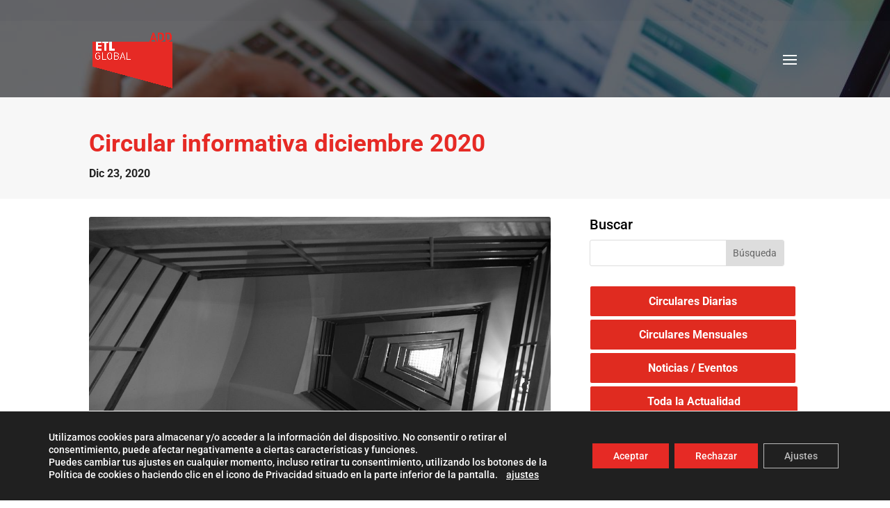

--- FILE ---
content_type: text/html; charset=utf-8
request_url: https://www.google.com/recaptcha/api2/anchor?ar=1&k=6LfmRY0UAAAAAHeoIrcSimdTzf702HadAKBMUnmK&co=aHR0cHM6Ly9ldGxnbG9iYWxhZGQuY29tOjQ0Mw..&hl=en&v=PoyoqOPhxBO7pBk68S4YbpHZ&size=invisible&anchor-ms=20000&execute-ms=30000&cb=x4cowxebz66u
body_size: 48522
content:
<!DOCTYPE HTML><html dir="ltr" lang="en"><head><meta http-equiv="Content-Type" content="text/html; charset=UTF-8">
<meta http-equiv="X-UA-Compatible" content="IE=edge">
<title>reCAPTCHA</title>
<style type="text/css">
/* cyrillic-ext */
@font-face {
  font-family: 'Roboto';
  font-style: normal;
  font-weight: 400;
  font-stretch: 100%;
  src: url(//fonts.gstatic.com/s/roboto/v48/KFO7CnqEu92Fr1ME7kSn66aGLdTylUAMa3GUBHMdazTgWw.woff2) format('woff2');
  unicode-range: U+0460-052F, U+1C80-1C8A, U+20B4, U+2DE0-2DFF, U+A640-A69F, U+FE2E-FE2F;
}
/* cyrillic */
@font-face {
  font-family: 'Roboto';
  font-style: normal;
  font-weight: 400;
  font-stretch: 100%;
  src: url(//fonts.gstatic.com/s/roboto/v48/KFO7CnqEu92Fr1ME7kSn66aGLdTylUAMa3iUBHMdazTgWw.woff2) format('woff2');
  unicode-range: U+0301, U+0400-045F, U+0490-0491, U+04B0-04B1, U+2116;
}
/* greek-ext */
@font-face {
  font-family: 'Roboto';
  font-style: normal;
  font-weight: 400;
  font-stretch: 100%;
  src: url(//fonts.gstatic.com/s/roboto/v48/KFO7CnqEu92Fr1ME7kSn66aGLdTylUAMa3CUBHMdazTgWw.woff2) format('woff2');
  unicode-range: U+1F00-1FFF;
}
/* greek */
@font-face {
  font-family: 'Roboto';
  font-style: normal;
  font-weight: 400;
  font-stretch: 100%;
  src: url(//fonts.gstatic.com/s/roboto/v48/KFO7CnqEu92Fr1ME7kSn66aGLdTylUAMa3-UBHMdazTgWw.woff2) format('woff2');
  unicode-range: U+0370-0377, U+037A-037F, U+0384-038A, U+038C, U+038E-03A1, U+03A3-03FF;
}
/* math */
@font-face {
  font-family: 'Roboto';
  font-style: normal;
  font-weight: 400;
  font-stretch: 100%;
  src: url(//fonts.gstatic.com/s/roboto/v48/KFO7CnqEu92Fr1ME7kSn66aGLdTylUAMawCUBHMdazTgWw.woff2) format('woff2');
  unicode-range: U+0302-0303, U+0305, U+0307-0308, U+0310, U+0312, U+0315, U+031A, U+0326-0327, U+032C, U+032F-0330, U+0332-0333, U+0338, U+033A, U+0346, U+034D, U+0391-03A1, U+03A3-03A9, U+03B1-03C9, U+03D1, U+03D5-03D6, U+03F0-03F1, U+03F4-03F5, U+2016-2017, U+2034-2038, U+203C, U+2040, U+2043, U+2047, U+2050, U+2057, U+205F, U+2070-2071, U+2074-208E, U+2090-209C, U+20D0-20DC, U+20E1, U+20E5-20EF, U+2100-2112, U+2114-2115, U+2117-2121, U+2123-214F, U+2190, U+2192, U+2194-21AE, U+21B0-21E5, U+21F1-21F2, U+21F4-2211, U+2213-2214, U+2216-22FF, U+2308-230B, U+2310, U+2319, U+231C-2321, U+2336-237A, U+237C, U+2395, U+239B-23B7, U+23D0, U+23DC-23E1, U+2474-2475, U+25AF, U+25B3, U+25B7, U+25BD, U+25C1, U+25CA, U+25CC, U+25FB, U+266D-266F, U+27C0-27FF, U+2900-2AFF, U+2B0E-2B11, U+2B30-2B4C, U+2BFE, U+3030, U+FF5B, U+FF5D, U+1D400-1D7FF, U+1EE00-1EEFF;
}
/* symbols */
@font-face {
  font-family: 'Roboto';
  font-style: normal;
  font-weight: 400;
  font-stretch: 100%;
  src: url(//fonts.gstatic.com/s/roboto/v48/KFO7CnqEu92Fr1ME7kSn66aGLdTylUAMaxKUBHMdazTgWw.woff2) format('woff2');
  unicode-range: U+0001-000C, U+000E-001F, U+007F-009F, U+20DD-20E0, U+20E2-20E4, U+2150-218F, U+2190, U+2192, U+2194-2199, U+21AF, U+21E6-21F0, U+21F3, U+2218-2219, U+2299, U+22C4-22C6, U+2300-243F, U+2440-244A, U+2460-24FF, U+25A0-27BF, U+2800-28FF, U+2921-2922, U+2981, U+29BF, U+29EB, U+2B00-2BFF, U+4DC0-4DFF, U+FFF9-FFFB, U+10140-1018E, U+10190-1019C, U+101A0, U+101D0-101FD, U+102E0-102FB, U+10E60-10E7E, U+1D2C0-1D2D3, U+1D2E0-1D37F, U+1F000-1F0FF, U+1F100-1F1AD, U+1F1E6-1F1FF, U+1F30D-1F30F, U+1F315, U+1F31C, U+1F31E, U+1F320-1F32C, U+1F336, U+1F378, U+1F37D, U+1F382, U+1F393-1F39F, U+1F3A7-1F3A8, U+1F3AC-1F3AF, U+1F3C2, U+1F3C4-1F3C6, U+1F3CA-1F3CE, U+1F3D4-1F3E0, U+1F3ED, U+1F3F1-1F3F3, U+1F3F5-1F3F7, U+1F408, U+1F415, U+1F41F, U+1F426, U+1F43F, U+1F441-1F442, U+1F444, U+1F446-1F449, U+1F44C-1F44E, U+1F453, U+1F46A, U+1F47D, U+1F4A3, U+1F4B0, U+1F4B3, U+1F4B9, U+1F4BB, U+1F4BF, U+1F4C8-1F4CB, U+1F4D6, U+1F4DA, U+1F4DF, U+1F4E3-1F4E6, U+1F4EA-1F4ED, U+1F4F7, U+1F4F9-1F4FB, U+1F4FD-1F4FE, U+1F503, U+1F507-1F50B, U+1F50D, U+1F512-1F513, U+1F53E-1F54A, U+1F54F-1F5FA, U+1F610, U+1F650-1F67F, U+1F687, U+1F68D, U+1F691, U+1F694, U+1F698, U+1F6AD, U+1F6B2, U+1F6B9-1F6BA, U+1F6BC, U+1F6C6-1F6CF, U+1F6D3-1F6D7, U+1F6E0-1F6EA, U+1F6F0-1F6F3, U+1F6F7-1F6FC, U+1F700-1F7FF, U+1F800-1F80B, U+1F810-1F847, U+1F850-1F859, U+1F860-1F887, U+1F890-1F8AD, U+1F8B0-1F8BB, U+1F8C0-1F8C1, U+1F900-1F90B, U+1F93B, U+1F946, U+1F984, U+1F996, U+1F9E9, U+1FA00-1FA6F, U+1FA70-1FA7C, U+1FA80-1FA89, U+1FA8F-1FAC6, U+1FACE-1FADC, U+1FADF-1FAE9, U+1FAF0-1FAF8, U+1FB00-1FBFF;
}
/* vietnamese */
@font-face {
  font-family: 'Roboto';
  font-style: normal;
  font-weight: 400;
  font-stretch: 100%;
  src: url(//fonts.gstatic.com/s/roboto/v48/KFO7CnqEu92Fr1ME7kSn66aGLdTylUAMa3OUBHMdazTgWw.woff2) format('woff2');
  unicode-range: U+0102-0103, U+0110-0111, U+0128-0129, U+0168-0169, U+01A0-01A1, U+01AF-01B0, U+0300-0301, U+0303-0304, U+0308-0309, U+0323, U+0329, U+1EA0-1EF9, U+20AB;
}
/* latin-ext */
@font-face {
  font-family: 'Roboto';
  font-style: normal;
  font-weight: 400;
  font-stretch: 100%;
  src: url(//fonts.gstatic.com/s/roboto/v48/KFO7CnqEu92Fr1ME7kSn66aGLdTylUAMa3KUBHMdazTgWw.woff2) format('woff2');
  unicode-range: U+0100-02BA, U+02BD-02C5, U+02C7-02CC, U+02CE-02D7, U+02DD-02FF, U+0304, U+0308, U+0329, U+1D00-1DBF, U+1E00-1E9F, U+1EF2-1EFF, U+2020, U+20A0-20AB, U+20AD-20C0, U+2113, U+2C60-2C7F, U+A720-A7FF;
}
/* latin */
@font-face {
  font-family: 'Roboto';
  font-style: normal;
  font-weight: 400;
  font-stretch: 100%;
  src: url(//fonts.gstatic.com/s/roboto/v48/KFO7CnqEu92Fr1ME7kSn66aGLdTylUAMa3yUBHMdazQ.woff2) format('woff2');
  unicode-range: U+0000-00FF, U+0131, U+0152-0153, U+02BB-02BC, U+02C6, U+02DA, U+02DC, U+0304, U+0308, U+0329, U+2000-206F, U+20AC, U+2122, U+2191, U+2193, U+2212, U+2215, U+FEFF, U+FFFD;
}
/* cyrillic-ext */
@font-face {
  font-family: 'Roboto';
  font-style: normal;
  font-weight: 500;
  font-stretch: 100%;
  src: url(//fonts.gstatic.com/s/roboto/v48/KFO7CnqEu92Fr1ME7kSn66aGLdTylUAMa3GUBHMdazTgWw.woff2) format('woff2');
  unicode-range: U+0460-052F, U+1C80-1C8A, U+20B4, U+2DE0-2DFF, U+A640-A69F, U+FE2E-FE2F;
}
/* cyrillic */
@font-face {
  font-family: 'Roboto';
  font-style: normal;
  font-weight: 500;
  font-stretch: 100%;
  src: url(//fonts.gstatic.com/s/roboto/v48/KFO7CnqEu92Fr1ME7kSn66aGLdTylUAMa3iUBHMdazTgWw.woff2) format('woff2');
  unicode-range: U+0301, U+0400-045F, U+0490-0491, U+04B0-04B1, U+2116;
}
/* greek-ext */
@font-face {
  font-family: 'Roboto';
  font-style: normal;
  font-weight: 500;
  font-stretch: 100%;
  src: url(//fonts.gstatic.com/s/roboto/v48/KFO7CnqEu92Fr1ME7kSn66aGLdTylUAMa3CUBHMdazTgWw.woff2) format('woff2');
  unicode-range: U+1F00-1FFF;
}
/* greek */
@font-face {
  font-family: 'Roboto';
  font-style: normal;
  font-weight: 500;
  font-stretch: 100%;
  src: url(//fonts.gstatic.com/s/roboto/v48/KFO7CnqEu92Fr1ME7kSn66aGLdTylUAMa3-UBHMdazTgWw.woff2) format('woff2');
  unicode-range: U+0370-0377, U+037A-037F, U+0384-038A, U+038C, U+038E-03A1, U+03A3-03FF;
}
/* math */
@font-face {
  font-family: 'Roboto';
  font-style: normal;
  font-weight: 500;
  font-stretch: 100%;
  src: url(//fonts.gstatic.com/s/roboto/v48/KFO7CnqEu92Fr1ME7kSn66aGLdTylUAMawCUBHMdazTgWw.woff2) format('woff2');
  unicode-range: U+0302-0303, U+0305, U+0307-0308, U+0310, U+0312, U+0315, U+031A, U+0326-0327, U+032C, U+032F-0330, U+0332-0333, U+0338, U+033A, U+0346, U+034D, U+0391-03A1, U+03A3-03A9, U+03B1-03C9, U+03D1, U+03D5-03D6, U+03F0-03F1, U+03F4-03F5, U+2016-2017, U+2034-2038, U+203C, U+2040, U+2043, U+2047, U+2050, U+2057, U+205F, U+2070-2071, U+2074-208E, U+2090-209C, U+20D0-20DC, U+20E1, U+20E5-20EF, U+2100-2112, U+2114-2115, U+2117-2121, U+2123-214F, U+2190, U+2192, U+2194-21AE, U+21B0-21E5, U+21F1-21F2, U+21F4-2211, U+2213-2214, U+2216-22FF, U+2308-230B, U+2310, U+2319, U+231C-2321, U+2336-237A, U+237C, U+2395, U+239B-23B7, U+23D0, U+23DC-23E1, U+2474-2475, U+25AF, U+25B3, U+25B7, U+25BD, U+25C1, U+25CA, U+25CC, U+25FB, U+266D-266F, U+27C0-27FF, U+2900-2AFF, U+2B0E-2B11, U+2B30-2B4C, U+2BFE, U+3030, U+FF5B, U+FF5D, U+1D400-1D7FF, U+1EE00-1EEFF;
}
/* symbols */
@font-face {
  font-family: 'Roboto';
  font-style: normal;
  font-weight: 500;
  font-stretch: 100%;
  src: url(//fonts.gstatic.com/s/roboto/v48/KFO7CnqEu92Fr1ME7kSn66aGLdTylUAMaxKUBHMdazTgWw.woff2) format('woff2');
  unicode-range: U+0001-000C, U+000E-001F, U+007F-009F, U+20DD-20E0, U+20E2-20E4, U+2150-218F, U+2190, U+2192, U+2194-2199, U+21AF, U+21E6-21F0, U+21F3, U+2218-2219, U+2299, U+22C4-22C6, U+2300-243F, U+2440-244A, U+2460-24FF, U+25A0-27BF, U+2800-28FF, U+2921-2922, U+2981, U+29BF, U+29EB, U+2B00-2BFF, U+4DC0-4DFF, U+FFF9-FFFB, U+10140-1018E, U+10190-1019C, U+101A0, U+101D0-101FD, U+102E0-102FB, U+10E60-10E7E, U+1D2C0-1D2D3, U+1D2E0-1D37F, U+1F000-1F0FF, U+1F100-1F1AD, U+1F1E6-1F1FF, U+1F30D-1F30F, U+1F315, U+1F31C, U+1F31E, U+1F320-1F32C, U+1F336, U+1F378, U+1F37D, U+1F382, U+1F393-1F39F, U+1F3A7-1F3A8, U+1F3AC-1F3AF, U+1F3C2, U+1F3C4-1F3C6, U+1F3CA-1F3CE, U+1F3D4-1F3E0, U+1F3ED, U+1F3F1-1F3F3, U+1F3F5-1F3F7, U+1F408, U+1F415, U+1F41F, U+1F426, U+1F43F, U+1F441-1F442, U+1F444, U+1F446-1F449, U+1F44C-1F44E, U+1F453, U+1F46A, U+1F47D, U+1F4A3, U+1F4B0, U+1F4B3, U+1F4B9, U+1F4BB, U+1F4BF, U+1F4C8-1F4CB, U+1F4D6, U+1F4DA, U+1F4DF, U+1F4E3-1F4E6, U+1F4EA-1F4ED, U+1F4F7, U+1F4F9-1F4FB, U+1F4FD-1F4FE, U+1F503, U+1F507-1F50B, U+1F50D, U+1F512-1F513, U+1F53E-1F54A, U+1F54F-1F5FA, U+1F610, U+1F650-1F67F, U+1F687, U+1F68D, U+1F691, U+1F694, U+1F698, U+1F6AD, U+1F6B2, U+1F6B9-1F6BA, U+1F6BC, U+1F6C6-1F6CF, U+1F6D3-1F6D7, U+1F6E0-1F6EA, U+1F6F0-1F6F3, U+1F6F7-1F6FC, U+1F700-1F7FF, U+1F800-1F80B, U+1F810-1F847, U+1F850-1F859, U+1F860-1F887, U+1F890-1F8AD, U+1F8B0-1F8BB, U+1F8C0-1F8C1, U+1F900-1F90B, U+1F93B, U+1F946, U+1F984, U+1F996, U+1F9E9, U+1FA00-1FA6F, U+1FA70-1FA7C, U+1FA80-1FA89, U+1FA8F-1FAC6, U+1FACE-1FADC, U+1FADF-1FAE9, U+1FAF0-1FAF8, U+1FB00-1FBFF;
}
/* vietnamese */
@font-face {
  font-family: 'Roboto';
  font-style: normal;
  font-weight: 500;
  font-stretch: 100%;
  src: url(//fonts.gstatic.com/s/roboto/v48/KFO7CnqEu92Fr1ME7kSn66aGLdTylUAMa3OUBHMdazTgWw.woff2) format('woff2');
  unicode-range: U+0102-0103, U+0110-0111, U+0128-0129, U+0168-0169, U+01A0-01A1, U+01AF-01B0, U+0300-0301, U+0303-0304, U+0308-0309, U+0323, U+0329, U+1EA0-1EF9, U+20AB;
}
/* latin-ext */
@font-face {
  font-family: 'Roboto';
  font-style: normal;
  font-weight: 500;
  font-stretch: 100%;
  src: url(//fonts.gstatic.com/s/roboto/v48/KFO7CnqEu92Fr1ME7kSn66aGLdTylUAMa3KUBHMdazTgWw.woff2) format('woff2');
  unicode-range: U+0100-02BA, U+02BD-02C5, U+02C7-02CC, U+02CE-02D7, U+02DD-02FF, U+0304, U+0308, U+0329, U+1D00-1DBF, U+1E00-1E9F, U+1EF2-1EFF, U+2020, U+20A0-20AB, U+20AD-20C0, U+2113, U+2C60-2C7F, U+A720-A7FF;
}
/* latin */
@font-face {
  font-family: 'Roboto';
  font-style: normal;
  font-weight: 500;
  font-stretch: 100%;
  src: url(//fonts.gstatic.com/s/roboto/v48/KFO7CnqEu92Fr1ME7kSn66aGLdTylUAMa3yUBHMdazQ.woff2) format('woff2');
  unicode-range: U+0000-00FF, U+0131, U+0152-0153, U+02BB-02BC, U+02C6, U+02DA, U+02DC, U+0304, U+0308, U+0329, U+2000-206F, U+20AC, U+2122, U+2191, U+2193, U+2212, U+2215, U+FEFF, U+FFFD;
}
/* cyrillic-ext */
@font-face {
  font-family: 'Roboto';
  font-style: normal;
  font-weight: 900;
  font-stretch: 100%;
  src: url(//fonts.gstatic.com/s/roboto/v48/KFO7CnqEu92Fr1ME7kSn66aGLdTylUAMa3GUBHMdazTgWw.woff2) format('woff2');
  unicode-range: U+0460-052F, U+1C80-1C8A, U+20B4, U+2DE0-2DFF, U+A640-A69F, U+FE2E-FE2F;
}
/* cyrillic */
@font-face {
  font-family: 'Roboto';
  font-style: normal;
  font-weight: 900;
  font-stretch: 100%;
  src: url(//fonts.gstatic.com/s/roboto/v48/KFO7CnqEu92Fr1ME7kSn66aGLdTylUAMa3iUBHMdazTgWw.woff2) format('woff2');
  unicode-range: U+0301, U+0400-045F, U+0490-0491, U+04B0-04B1, U+2116;
}
/* greek-ext */
@font-face {
  font-family: 'Roboto';
  font-style: normal;
  font-weight: 900;
  font-stretch: 100%;
  src: url(//fonts.gstatic.com/s/roboto/v48/KFO7CnqEu92Fr1ME7kSn66aGLdTylUAMa3CUBHMdazTgWw.woff2) format('woff2');
  unicode-range: U+1F00-1FFF;
}
/* greek */
@font-face {
  font-family: 'Roboto';
  font-style: normal;
  font-weight: 900;
  font-stretch: 100%;
  src: url(//fonts.gstatic.com/s/roboto/v48/KFO7CnqEu92Fr1ME7kSn66aGLdTylUAMa3-UBHMdazTgWw.woff2) format('woff2');
  unicode-range: U+0370-0377, U+037A-037F, U+0384-038A, U+038C, U+038E-03A1, U+03A3-03FF;
}
/* math */
@font-face {
  font-family: 'Roboto';
  font-style: normal;
  font-weight: 900;
  font-stretch: 100%;
  src: url(//fonts.gstatic.com/s/roboto/v48/KFO7CnqEu92Fr1ME7kSn66aGLdTylUAMawCUBHMdazTgWw.woff2) format('woff2');
  unicode-range: U+0302-0303, U+0305, U+0307-0308, U+0310, U+0312, U+0315, U+031A, U+0326-0327, U+032C, U+032F-0330, U+0332-0333, U+0338, U+033A, U+0346, U+034D, U+0391-03A1, U+03A3-03A9, U+03B1-03C9, U+03D1, U+03D5-03D6, U+03F0-03F1, U+03F4-03F5, U+2016-2017, U+2034-2038, U+203C, U+2040, U+2043, U+2047, U+2050, U+2057, U+205F, U+2070-2071, U+2074-208E, U+2090-209C, U+20D0-20DC, U+20E1, U+20E5-20EF, U+2100-2112, U+2114-2115, U+2117-2121, U+2123-214F, U+2190, U+2192, U+2194-21AE, U+21B0-21E5, U+21F1-21F2, U+21F4-2211, U+2213-2214, U+2216-22FF, U+2308-230B, U+2310, U+2319, U+231C-2321, U+2336-237A, U+237C, U+2395, U+239B-23B7, U+23D0, U+23DC-23E1, U+2474-2475, U+25AF, U+25B3, U+25B7, U+25BD, U+25C1, U+25CA, U+25CC, U+25FB, U+266D-266F, U+27C0-27FF, U+2900-2AFF, U+2B0E-2B11, U+2B30-2B4C, U+2BFE, U+3030, U+FF5B, U+FF5D, U+1D400-1D7FF, U+1EE00-1EEFF;
}
/* symbols */
@font-face {
  font-family: 'Roboto';
  font-style: normal;
  font-weight: 900;
  font-stretch: 100%;
  src: url(//fonts.gstatic.com/s/roboto/v48/KFO7CnqEu92Fr1ME7kSn66aGLdTylUAMaxKUBHMdazTgWw.woff2) format('woff2');
  unicode-range: U+0001-000C, U+000E-001F, U+007F-009F, U+20DD-20E0, U+20E2-20E4, U+2150-218F, U+2190, U+2192, U+2194-2199, U+21AF, U+21E6-21F0, U+21F3, U+2218-2219, U+2299, U+22C4-22C6, U+2300-243F, U+2440-244A, U+2460-24FF, U+25A0-27BF, U+2800-28FF, U+2921-2922, U+2981, U+29BF, U+29EB, U+2B00-2BFF, U+4DC0-4DFF, U+FFF9-FFFB, U+10140-1018E, U+10190-1019C, U+101A0, U+101D0-101FD, U+102E0-102FB, U+10E60-10E7E, U+1D2C0-1D2D3, U+1D2E0-1D37F, U+1F000-1F0FF, U+1F100-1F1AD, U+1F1E6-1F1FF, U+1F30D-1F30F, U+1F315, U+1F31C, U+1F31E, U+1F320-1F32C, U+1F336, U+1F378, U+1F37D, U+1F382, U+1F393-1F39F, U+1F3A7-1F3A8, U+1F3AC-1F3AF, U+1F3C2, U+1F3C4-1F3C6, U+1F3CA-1F3CE, U+1F3D4-1F3E0, U+1F3ED, U+1F3F1-1F3F3, U+1F3F5-1F3F7, U+1F408, U+1F415, U+1F41F, U+1F426, U+1F43F, U+1F441-1F442, U+1F444, U+1F446-1F449, U+1F44C-1F44E, U+1F453, U+1F46A, U+1F47D, U+1F4A3, U+1F4B0, U+1F4B3, U+1F4B9, U+1F4BB, U+1F4BF, U+1F4C8-1F4CB, U+1F4D6, U+1F4DA, U+1F4DF, U+1F4E3-1F4E6, U+1F4EA-1F4ED, U+1F4F7, U+1F4F9-1F4FB, U+1F4FD-1F4FE, U+1F503, U+1F507-1F50B, U+1F50D, U+1F512-1F513, U+1F53E-1F54A, U+1F54F-1F5FA, U+1F610, U+1F650-1F67F, U+1F687, U+1F68D, U+1F691, U+1F694, U+1F698, U+1F6AD, U+1F6B2, U+1F6B9-1F6BA, U+1F6BC, U+1F6C6-1F6CF, U+1F6D3-1F6D7, U+1F6E0-1F6EA, U+1F6F0-1F6F3, U+1F6F7-1F6FC, U+1F700-1F7FF, U+1F800-1F80B, U+1F810-1F847, U+1F850-1F859, U+1F860-1F887, U+1F890-1F8AD, U+1F8B0-1F8BB, U+1F8C0-1F8C1, U+1F900-1F90B, U+1F93B, U+1F946, U+1F984, U+1F996, U+1F9E9, U+1FA00-1FA6F, U+1FA70-1FA7C, U+1FA80-1FA89, U+1FA8F-1FAC6, U+1FACE-1FADC, U+1FADF-1FAE9, U+1FAF0-1FAF8, U+1FB00-1FBFF;
}
/* vietnamese */
@font-face {
  font-family: 'Roboto';
  font-style: normal;
  font-weight: 900;
  font-stretch: 100%;
  src: url(//fonts.gstatic.com/s/roboto/v48/KFO7CnqEu92Fr1ME7kSn66aGLdTylUAMa3OUBHMdazTgWw.woff2) format('woff2');
  unicode-range: U+0102-0103, U+0110-0111, U+0128-0129, U+0168-0169, U+01A0-01A1, U+01AF-01B0, U+0300-0301, U+0303-0304, U+0308-0309, U+0323, U+0329, U+1EA0-1EF9, U+20AB;
}
/* latin-ext */
@font-face {
  font-family: 'Roboto';
  font-style: normal;
  font-weight: 900;
  font-stretch: 100%;
  src: url(//fonts.gstatic.com/s/roboto/v48/KFO7CnqEu92Fr1ME7kSn66aGLdTylUAMa3KUBHMdazTgWw.woff2) format('woff2');
  unicode-range: U+0100-02BA, U+02BD-02C5, U+02C7-02CC, U+02CE-02D7, U+02DD-02FF, U+0304, U+0308, U+0329, U+1D00-1DBF, U+1E00-1E9F, U+1EF2-1EFF, U+2020, U+20A0-20AB, U+20AD-20C0, U+2113, U+2C60-2C7F, U+A720-A7FF;
}
/* latin */
@font-face {
  font-family: 'Roboto';
  font-style: normal;
  font-weight: 900;
  font-stretch: 100%;
  src: url(//fonts.gstatic.com/s/roboto/v48/KFO7CnqEu92Fr1ME7kSn66aGLdTylUAMa3yUBHMdazQ.woff2) format('woff2');
  unicode-range: U+0000-00FF, U+0131, U+0152-0153, U+02BB-02BC, U+02C6, U+02DA, U+02DC, U+0304, U+0308, U+0329, U+2000-206F, U+20AC, U+2122, U+2191, U+2193, U+2212, U+2215, U+FEFF, U+FFFD;
}

</style>
<link rel="stylesheet" type="text/css" href="https://www.gstatic.com/recaptcha/releases/PoyoqOPhxBO7pBk68S4YbpHZ/styles__ltr.css">
<script nonce="sj320oONDdi3c401gaMmFw" type="text/javascript">window['__recaptcha_api'] = 'https://www.google.com/recaptcha/api2/';</script>
<script type="text/javascript" src="https://www.gstatic.com/recaptcha/releases/PoyoqOPhxBO7pBk68S4YbpHZ/recaptcha__en.js" nonce="sj320oONDdi3c401gaMmFw">
      
    </script></head>
<body><div id="rc-anchor-alert" class="rc-anchor-alert"></div>
<input type="hidden" id="recaptcha-token" value="[base64]">
<script type="text/javascript" nonce="sj320oONDdi3c401gaMmFw">
      recaptcha.anchor.Main.init("[\x22ainput\x22,[\x22bgdata\x22,\x22\x22,\[base64]/[base64]/[base64]/[base64]/[base64]/[base64]/[base64]/[base64]/[base64]/[base64]\\u003d\x22,\[base64]\x22,\x22w51fwqorwojChMKfBcOCI0pGBsKnwqNaFMOuw7XDl8K4w4tCJMO8w51sIG9yT8OuW1fCtsK9wqVBw4RUw7rDmcO3DsKwbkXDqcOBwqY8OsObSTpVJsKDWgMGPFdPTMKJdlzCuADCmQlOMUDCo1Aawqx3wrQHw4rCv8KUwq/Cv8KqaMKwLmHDk1HDrBMmHcKEXMKHXTEew6DDnzJWWcKCw41pwosCwpFNwroWw6fDicONbsKxXcOcVXIXwplmw5k5w4TDsWorIl/[base64]/DpxILG8OcCWnCg2DDiWM6FsKHIBMDw6tEJDVLK8OkwrHCpcK0csKkw4vDs2ogwrQswofCmAnDvcOiwq5ywofDgDjDkxbDp31sdMOaG1rCnivDgS/Cv8OXw4wxw6zClMOYKi3DpCtcw7JyVcKFHXnDjy0ofWrDi8KkYkJAwqlLw79jwqcEwpt0TsKSCsOcw44/wrA6BcKfSMOFwrkaw5XDp1pjwpJNwp3DoMKAw6DCnihlw5DCqcOcM8KCw6vChcO9w7Y0cictDMOsXMO/JjcNwpQWPMOqwrHDvyw0GQ3Cv8KcwrB1DMKqYlPDoMKUDEhMwphrw4jDqnDClll2GArCh8KEEcKawpUNahRwJSo+b8KTw6dLNsOTCcKZSw9+w67Dm8K2wrgYFFfCig/Cr8KPNiFxfMKwCRXCukHCrWl8XyE5w4rCucK5wpnCp33DpMOlwr0CPcKxw6nChFjClMKcf8KZw487GMKDwr/DsUDDphLCtMKYwq7Cjz/[base64]/Dt8OhUinCn3XDhMOkw7vCpkHCpMKcw4Ztwp1pwpcJw5RlW8OncUHCk8O9f0d8EcK4wqxLeXUjw6kWwoDDl3JNKMObwocew5lPKcOUQcKnwrvDpMKWXmDCgSDCl3bDisOlMMKZwqcxOwjCjyLChcO7wpbCssK/wr3CqX/CgcOJwpzDlsO7wp7Cg8OQKcKhRmIOGhjCg8O8w6vDvSx+AjBlHcOTLTYQwpnDohHDmcOxwq3Dr8OCw5LDgELDgxpRw5bDkC7Dv3MVw5zCjMKoUsK/w6fDusO7w6oBwo1Xw7/CsU88w4xFw4oVTcK5worDncOUKMKcwrvCpSzClcO8wrjCh8K3UVrClMO+wpcLw7pnwq8Rw64rw4jDmUnCtcKvw6rDusKIw53DscONw7FZwqPDkzDDjGsuwoDDnRnCtMO+Mil5eCLDknnCgFEiCUtzw5rCuMKewq/Dl8KZAsOqLhgsw7NXw5J+w4TDqcKiwodzS8OFVX4TDsOQw58bw5snTitPwqo0UMOJw7ouwpbCgMKAw5Rkwq7DnMOvecOCBMK2X8K4w7LDicOLwpsiaQgbWE0GGsKjw4vDvcKIwqjClcOow5liwrkQO0IOcTjCvBl+woECGcOuwoPCrTbDg8KWeD3CiMK1wp/CncKIdcOdw7XCsMOcw4nDpRPCgURtw5zCoMOew6Ytw7oHw7XCqsOjw6U7SMKDbMO2ScK2w5jDp2BYeUEDw4zCjzQ0wq/CtcOZw5pRC8O1w5Ngw7LCpMK0w4VPwqEzMB1dKsKCw6ZBwr04SXPDkMKLBQUkw7k0K03CssO9w60WecKrwrPCiXAxwpJDwq3CqnHDt2x/wprCmhUiJlgxAHJgA8KCwq8XwoQcVcOpw6gOw5xdWi3CpMK8w7xpw7BnScOXw4HDhTEhwr/CpWbDpgYMCUMYwr0VXsKEX8Olw4M4wqwzE8KMwq/CqkXCsW7CscORw4/DoMOCUljCkDXDsh0vwohZw7keLBI5wrDDo8KMJ25+RcOKw6Q1FCE8wpZ3MirCnXR8dsO7wqEFwpVVA8OiXsKOfDYbw63Ctwd/[base64]/wq7DpVXDhsOJMw7ClMOrbnAxw67Dn1fDs2fDhlkvwrFGwqw9wr5LwpTCqiDCvAXDsiJ0w5MFw4whw6TDq8KTwp3CvcO/EXbDp8OXRwdcw7dpwqt0woRgw6USaUpaw4vDh8Ouw5LCjsK5wrNtem5UwqBCRX3ClcOUwo/CkcKuwowHw6kWIUwRKXRofUwKw5lowpnDmsKHwojCvFXDjMOywrLChkg8w5wxw49Ow47CiyzDkcKhwrnCj8K1w4/[base64]/Cp8KqO8KdSsOkwqrDpEsyQQADwprDhcO1w5ZJw4vDkVbCtT7DtFpNwr7CnzzDgTTCgBoPw4s+NVJ2woXDrA7Ci8OTw7LCuAbDiMOrEsOCBMK9w5EgRGcdw4VewqgwZQ7DpmvCo1bDli3Cng/CocKTBMOEw4gkwr7DvlzDrcKewrRswpPDisKCFmJkJcOrGsKewpEvwpQxw6FlP0PDp0LDnsOqBl/[base64]/Dh8OBw49AwrEdScKxwq/ChsO4w6cfw7VBw6wxwoBZw7NKJcO9V8KlNMOcecKbw545MMKVS8OzwoHDoy/CnsO9D2zDq8OMw6V/wolCUUhedQHDnH9JwprDusOUVXp3wqrCpy3Dtyo2fMKQfVp7fhkBNcKqc39qJcKHA8OdXHHDmsOTbCHDkcKxwpBjeEvCs8Kpwr3Dnk3DjE7DundwwqDCicKCF8OuWcKJVEXDocOxYcOOwqzCnzLChSpFwqDCksKPw4PDn0/DjQHCnMOwBsKaF2JbNMK3w6nCgsKGwoYNw67CvMOefMOsw5hWwq4gaAnDs8Kjw7YFcSIww4F+aEXChQLCjlrCgRtTwqcgUMK3w77DtxAZw7xPN1bCshTCgcKAQERhw7VQecKFwr5pf8OAwp82IX/ClGbDiCJ1wpLDpsKGw7R/[base64]/CiBNDwrLCh8OcwpPCtibCm1c8SMKzcsKgO8OkLcK9RU7CjCcdORMSIGTClD8HwpXDlMOAH8K/w5IsdMOEJMKJI8KBdnw8WX5rKCvDoFAmwpJaw6/DiHV0UcKdw4bCpcOUGsKpw7FQBFJXKMOZwpbCljbDnjHDjsOKR1VTwoofwp9ka8KLKSnCpsOgw5jCpwfCgVlkw7HDmGjDiwTCo0YSwpvDncK9wr4/w7cSRMK5OHjDqsK2EMO3wpXCsxcYwrHDv8KeCC4kccOHAU5PYMOCXWvDtcKOwp/DsDhGPQtdw6bCosOow5pMwqzDjk/Dsy9hw7bCkzR/wq8GYBAHQxTChcKSw6vCj8KzwqETMjXDtD4LwpkyPcOQVsOmwrfCtjFWemXCtD3DhCgGwroRw6/DrDRYQ2ZfacKRw5pZwpJ/wqwJw5rDsj7CuzvCrsK/[base64]/Dry/CngRaXnHDrR3DrMKhGsKWYAVDw5kmZjTCgE98w5gdw5jDtMK6E2HCtWjDm8KUFcKLZMO3wr8EY8OTNMK0ZEzDohpYL8OVw4zDjSwVw43DtsOaa8KWccKMBFJsw5Zwwr1Ww4gdJhwkZ0LCkybCicOMIg4Hw47Ck8OMwqnDnj5nw5crwq/DhhfClRYRwoHDs8KcWcK6IcKBw7gwVsKSwpILw6HCgcKJaDw7I8O0CMKSw73DiGAWwoguwpLCmzXDjHdJT8Kow7IRwosuHXrDtMOnTG7DpH50TMOYFVnCoHzDqEvDkRIRMsKGJsKDw5PDmsK8w4HDhsKMScKGwr/CuHnCjH/Cli8mwqUjw7JzwrRAIMKKw5TDk8OOHsOpwoDChDbCkcKvfsOfwrPCucO9w4PCt8KBw4FQwrYAwoZlYgjCuQrDgHhaC8KQDMKGb8O/w7jDmxhqwqpXex/CojoFw68wERnDmsKlw57DpMK5wo7DnlAew4nCvsODGsOkw41Gw7YfKsKmw5sqEsO0wpnDuwbDjsKfw7/ClFIyMsK8w5wSCRfDm8KrIGnDqMO8NlNTSwTDjA7CqnRWwqcdWcKrDMOxw4fCmsKWDWXDpsOHwoHDqMK/w4Y0w5Ffb8KJwr7Dg8Kaw5rDsk7Cv8KZJRkoV3vDqsK+wrciLWcdwqfDnBhGGMKWw4UobMKSGkfCsTnCo3bDvGxLAmvDkMK1wpsIEsKhCx7CvcKUK19ow4jDpsKIwqfDrUvDpU5Bw4kNdcK9ZcKSQyVPwrfCrRrDpcOkNT/Dm1NRw7bDnsKGw54gHMOOT2bClsKvVEbCikx0ccOsBMODwozDlcKzVsKcLMOlHWN5wrDChMOJwpXDicKRMi7DgcO4w49pIMKUw7vDs8KJw5tMNgTCjcKXLDgVSk/DvsOFw5fClMKYEEgwVMOoAsOXwr8Jwp4TUGPDrcOhwpk+wpDDkUXDnGHCt8KlTcK+JTdvG8OTw59ew6/DhW/DuMK2dsOdZ0rDrsK6YcOhw48LUiwBE0pzX8OscWXCqMKXasOtw7jDhcOqCsOcw6NlwozDnsKAw4olw40WPcO3dBp7w7NEY8Oow6tUwq8QwqvDh8K7wpbCiBbCkcKjUMKeH3Z4VUFyWcOvasOvw5Z/w6zDssKNw67ChcOXwovCvlN6AQwWKXZNPR4+w7jCl8OeUsOmDiXDpEDCjMO2w6zDplzDssOswr9REkbDtVBCw5JWZsO/wrgjw656bmnDmMKBUcOBwppyPhcDw6vDtcOsJR/DgcOyw5nDowvDlsKyCyIRwqsYwpoFZMOCw7FoQnzDnjpuwq1cdcOcXynCtWLCiWrClgNYX8K7DMKMLMK2DsO/e8OZw4YDP3NXNSHCvsORZjbDtsK/[base64]/[base64]/QMK/[base64]/CuAwfw6TDtEXDrjtnw4nCvUorw5BsclsVw4MHw4B3DkbDmgvCs8Kkw6zCuG3CkcKlKMOJLGdHKcKmJsO1wpPDrWfCpcOSP8KiKWzCs8K4w5jDncKGNx3CkMOKesKUwrAGwqrCqsOzwoPChcKdVQ3Cg1/CisKRw7Ibwo7ChsKAJhQtIGxEwpHCg0hmBzPCn31Lw4jDtMKYw5s7FsONw61zwrh7woA5ZSDDl8KpwpowWcOawpEKaMKbwrpGwpTCrH9uAcOcwo/CsMO/w6ZSwprDpxLDsHgbCBUhQUvDo8KAw4VDR2Akw7TDisK9w4HCoWHCn8OFUnUZwpDDvGUJMMKqwrHDncOrWsO/P8Ovwq3DlXBvFVHDoTjCtsKJwprDkFfCnMOTAmbCicKmw7o7XWvCuTXDqx/DlAXCvTMIw6PDk2h5RD89bsKQVAY9VjzDlMKiUWcUYsOqC8O5wo9Gw7FrRsKuOVRrwrfDrsK2ExDCr8KfMMKBw7F1wpdteAdBwo/CnC3DkCNmw41bwrMdK8OMwplXNAjCnsKFaQwzw5vDhcKKw5LDicOdwovDtU7DrgHCsFfDr23Do8KtQFDCiSgqIMKqwoN8w77CvRjDpsOMCSXDs0XDvsKvQ8K3YcOYwpjCr0Z9w74ewpRDEcKMwrQIwqjDr2XCm8KFHWnCnj8EX8KUKkLDii0EOFAadcKvwp/DvcOFw5FwdUDCm8KSQyNkw5cFNXTDq3TCl8KzZcK4ZMOBWsK/wrPCvxDDq13CkcKlw6Fbw7RZIsKawqbCmVzDp3bDqAjDlVfDonPDgnLDpj8lekDCuhYNNklWPcKlTA3Dt8OvwrXDo8KawpVqw5s1w7DDq3zCnURpZsKrAQ5jTjjDlcO2Ez/Cv8OMwp3DlG1RGwPDjcKEwodpLMOYwqAswpEUCMOUXwgdOMO9w6VIciNRw7cBMMOIwqsCw5BIUsO/[base64]/DvsK3EytLwo12Ywhew7xHw4rDlcOTw7vDrizDpcKow4VRV8O0YW7CrsOpUFJRwrjCl1jCh8K6LcKAB2gtNWTDi8Obw77ChFjCg3XCisOywqYhdcO3wpLCjGbCmwspwoJmEMK7wqTCnMKqw7HDvcOqciHCpsOxRALCrTcAHcK8w40HBWpjChYTw71Mw7M+ayQ3wq/DocOUZm/[base64]/DtcK0HcOhIMOowp1HLsOxwqsgw57CosOEwqRxw7wSwqrCnkIUbxbDo8OrUcKNwqLDiMKxNMOiecOWDWfDr8Ksw63CgRZ/wr7DrsKzLMKaw4gTH8Kww7vCoCZ8H3MQwqITF3zCn3dew77ClMO5wrZywqfDmsOhw4rChsK2GTPCuXHDnFzDpcOgw4IfYMOFesO4w7RNGE/CoXnCiiE9wq5WRGXCn8O/[base64]/Ds8KbwpBxJcOswo4bwqnDgTt4Vx44O8KQw5PDiMOYwofClsOfHiwzQ3QYDsK/wpsWw7NQwrnCo8Oew6LCqhJtw7Jdw4XDqMKfw73Dk8KZIBUXwrA4LR4wwp3DvTVlwr1yw5zDusKzwoEUDjMwNcK9w4V+w4UPTSB9QMO2w4gTf3s2SxbCo1zCkDZaw4DDmXXCusOPelZUb8OpwpbChCzDpgx/[base64]/Cl8OGAsKSeATCugDCqsOqwrspwrzCrirCvDJbw5fDjF/Cph7CmcOFCcKpwq7DnEoYA2HDnUs6KcOWbcOGRQQjOTjCoX4jTQXCvh88wqNDwoLCqcOyScOCwpDCmMOWwrXCvH0uKsKoRXHCugAiw7jCqMK3cFsvPcKYwqQfw70yBg3DnMK2FcKNEUfCrWzDmMKBw5VrbXUqXFIxw7twwrwrwoTCmMKLwp7CjR/Ci1wOaMKCwpsXKEPDocOzw5dhORtWwpMPbsKNVhHCkyo+w5rDkRHChjQiakRQKzTDsVQ1wovDucK0Kj98ZcKGwrhyGcKaw4jDnBMeS3FBYMOFdMO1wqfDi8OCw5cVwqrDn1PCuMKyw49+w5hSw5xeSEDDsw0cw4/[base64]/CvsKZw6/CnVnCiWJqDihSNSp0cMKyEzQnw5XDusK/Cic9JsOYKyxkw7LDtsOPw793wpfDuHTDuH/CkMKNQz7DkVgcTzVTegsow6Fawo/CnUbCpMK2wrrCrnFSwqbDuxpUw4DCmnAJGC7CjnvDscKfw7MPw6rCkMOnwqTDqMKNw6EkWioPfcK/YEtvw6DCtsO2aMORYMOPR8KQw7HCunc6K8O7KsKqwppXw5nDuxrCsRbDtsKOw6vCmXF0PcKDD2hbDyfCpcOwwpcJw6vClMKBcBPCm1QFH8OywqVYw5osw7V/woXDgsOFX1XDlcO7wpHCqG3CncKEa8ODwppVw5LDt17CjcKTJMK7RQtHDMKXwqjDmFNrYMK4Y8O7w717RsKqfhc+EsONIcOEw4nDuRtBd2tUw6vClsKbVU3CjMK8w7PDsirDrFHDpzHCnCwfwrzCs8Ksw7nDo3ccFyl/wrVrQMKvwoQUwr/DkyDDiAHDgVVfbAjCk8KDw6/Dg8OEeiDDnHzCs13DjTTCjsO2bsO4DMKpwoVkI8K6w6JGbsKtw7E5RMOTw6xTImxZbTnCk8K7PA/DlQrDqWrChgjDv0RMc8KCYgYxw57Dv8KGw6NLwpt3HsOTcTPDkSDCtcK3w7IyHkbDv8OxwqgjTsObwpbCrMKWS8OPw5vDgA5qwqTClFYkfsOFwpbCmMOPNMKWLcKMwpIzY8OHw7xxe8OawpHDoBfCusKCBHbCv8KPXsOSLcO3w5/DusKNQgLDoMKhwrzCmMOAfsKWw7bDvsKGw7UqwoohL0wUw4tqY3cVBQbDrn7Ck8O2PMKRVsKHw5MzKsOADcKcw65QwqfCnsKaw4zDqQDDh8O2VMKMTAdTazHDkMONEsOgwrnDlcO0wqJ2w63DsyoGLnTCtxADW3YGFW0/w5UqCsOKwpd3F1jCjxDDpsOMwp1PwpxEE8KhDmLDhSMXdsKDXhxXw5fCqcOWesKURktsw7RxEHLCiMOUPC/[base64]/DjjHCssOfVSTCuMKAwr/[base64]/DkkHDksOQwo7Dq8KfwrlBBAjDksOUCw/[base64]/CjGQrYydGTgDCpMO6wq/Dk8Oew4hbeMK7QUlrwrLDoidmw5rDt8K7SgzDmMK/w5EWBnPDtihFw491wpDClH9tVMOrTh9Ow5oAIsK9woM+w5lOd8OWVMOMw45iUCvDmkDDqsOWKcKJS8KLdsKxwojCvcO3wpNkw63DrEESw7XDixTCqlhGw4MSa8K7WSfCjcOKwoTCt8O3WMKCV8KJSUMvwrV5wqUUUMOuw4PDljTDkxdEGMK8C8KRwo/Dp8KFwqrCp8OKwp3CncKdVsOEJAwNAcKnMEPCkMOQw70OWW0JSHPDrMKOw6vDpW5Nw4pLw4ccQCXDksOIw5rCjMOMwpJdF8Obwo3DnmrCpMKIIzxQwpLDtkBaAMO/w5dOw6YgUcKtXStyH2JLw5BEwoXCgl9Wwo3Cl8OOU2fDqMO7wobDpcKYwqXDosOowpcyw4REwqbDiS9HwrvDsw8/w7jDh8O9wo9zw5fDkhV8wpPDiFHChsKww5MTw5g/BMO9Gz49wqzDnS7Du23DkFHDoFjCusKAN0BXwqkBw5vCjDbCjMO4w7knwr5NccOKwr3DnMOJwqnCjDAIwofDrMOvPDkGw4fCkilILmhhw4TCvUo+OFPCujjCtFbChcORwonDimbDr3jDtcKrJUgPw6HDgcKVwofDvsOBFsK5woUpSTvDvxoswqDDjXwtWcKzYcKhWC/[base64]/[base64]/DmAYBURfCoggIw5FKw60lwqHDkgDDtz3DjsKPDcOEwqFPw6TDnsKVw4LCsDt6N8KoOMKhw7HCo8OkJgBjPXDCp0sjw5fDkVxUw7XCh0vCuVZMw5sIC0zCncOZwpsqw7XDpUh/GsKzAcKTQMK/[base64]/Cp8KpVElwdcOMwoY5AsOAYHk2ZsKfw5PCpcO6w4HCgcKMMsKawrwIEcKvwp/CkgzDrMO4YGHDswEEwpVtwrzCtsOAwoZTa17Dn8O3IxN2A1xiwqXDhU9Iw7bCrcKBTMOwMHczw6xcGMKlw6fCvsK1wrnCq8O5GGogNwR7CUEZwrbDsFFjRMOywpVewqVpJMOQI8KnOcKkw7LDksKSNcKlwpXCjMOzw6sUw5dgw5ppXsO0ax9Vw6XDlcO2wrDDgsONwr/DvlvCm13DpsOLwpdmwpzCsMK3bsKsw5skfcKBwqfCj0YDXcK7woIiwqgZwr/[base64]/CmgjDrEd2wrBPSMKkF0NVw4rDgMOUwpPDvsOLw4PCsEASMcKMwozDrcKdO0Jpw5nDrkNew4fDhxZUw7LDtMOhIFPDrm7CksKVCVdTw4nCm8Kpw5orwpbCusO2wqBvwrDCusKdKBd7Xh5cBsO/w7bDtUsqw6ITP3fDt8K1SsONHsK9dRlzwpTDqR4DwrrCpWPCsMONw50pP8OpwqZqOMK+a8KVwpkCw4PDjMKLBAzCucKdwrfDtcOqwrbDu8KuRiIBwqUDC27DqMK1wqnCvsOiw4jCm8OwwrjCmjDDtHdFwq/CpsKbHgpTKCbDih0vwpnCh8K/[base64]/IcKSH8Kxw67DlMKcw6bCtB3ClzkjCnBvEHvDmsOGTcOfcMKSOMKQwo0mBkB/Ty3Cpz3CrEh8wrLDljpCJ8KXwqPDo8KywoA/w4txw5nDt8KNwqfDhsOGC8KSwozDtcOIwpVYTRjCs8O1w4PCqcKBd37DlcKDw4bDlcKoeFPDulgowrpxHcKiwr/DrDlEw6UTS8ODcD4GZnYiwqTDiVghL8ORbsKRCEomX0oSMsOKw4DCvsK5NcKmOSpNL0fCoGY0NjTCocK7wqrCuFrDnGHDt8OIwpjCuyTDiT7CscOSUcKaM8KcwqDCi8OXPcKMTsOHw4TCgQ/CvEHCu0UHwpfDjsOUIldTwrTDt0NRw602wrZkwqdMUlRqwrJXw6YtfXkVVWjCn2HDhcOELgpKwqQFHRLCsHEeeMO6H8Ksw5rCmCnCosKcworCm8OhUsOuQn/Csm17w6/DoF/DoMKLw6MKw5bDsMOmYhfDqhM0worDnx1mcEzDlcODwpw6w6/DsTZjIMK3w4ppwr/DlsKNw6nDm1wIw5XCj8K/[base64]/w5JvwpvCinxNby7CpsOvARNVw6LCucK7FxR4wqjCvWnCjiMHPAnDrl88OQ/DuWjCiGUKHG3CmMOTw7LCmDTDvGsPDcKiw504OMOZwoc0w4bCo8OeLBZCwqDCq3HDnzTDiy7Csz4uacOxO8OWw7EGw4bDmjd6w7TDtcOTw5vCvjfCpjpOPzHDgcOTw5A9F0JjDMKBw4PDhDXDjTNCcCbDvMKcw5rChcOQTMOhw6/[base64]/bh7DjnLDrC3Dt1nCp8KtGsOyMAPDu8OjAMOFw5JWECzDqQbDpF3CiQMfwrPDrTJCwqzDrcKTw7JDwopzBmXDgsKswoEKGnovYcKGwpLCj8KGOsOXDMOuwqM/NcOKw6zDtsKwURFZw4zCoA9mXzZew4/[base64]/CpWgeQ0kibXRxMMKyw5MoXw3CvsKvwqoxwqEJXcOYWcKjDxd/DMOgwrF5wpNLw7vClcOSTsOMTH3DmMOEccK+wqLCnhtfw5rCoEzCuWrCmsOAw7nDusOtwqQ5w6kTAAEfwq8JUS1cwpPCosO8M8KTw6/Cn8KRw6wJNMKVSjhDwrwqI8Kcw4A1w7pacMKiw5UGw70HwqzClcOaKTvDgA3Cq8Ocw5XCglNBFcOFw6LDsSkMGXfDgG02w64nVsOHw5ZWUk3DqMKMd0sew615RcOTw7PCj8K5HMKsRsKAw5bDocKsZAVMwqo+bcKSLsO8wq/DiVDCmcOpw5zCvDM8LMOnPjrDvSIYw7M3VXVXw6jCvhBmwqzCj8OGw4FsbsKawqDCnMKaEMOVw4fDjsO7w6rDngfCtFFifmbDlMK6I3V6wpLDs8K3wooaw7/DssOAw7fCuW4RD20ywpopwpDCoh0/[base64]/[base64]/Cv8KsCBFPw6Z3woZMwrjDlFPDgMOjEiTDvMOow6RDwpsrwr5nw4PDgw0BFMKHfsKmwpdYw5IxP8O7ZxIGG2rCiijDosO8wqnDhV4Gwo3ClGPCgMK/BG/[base64]/DoS0bwq/[base64]/w6krC8KqD8OUGHfDoMK0GUIUWcKNwpUswqnDpU/CtzhUwrzCucO7wpZoG8KAclzCrsOAaMOXAjXDtFnDuMK2UiBsWTPDnsObYEjCncOawoHCggzCugPClMKgwrNiCBMJTMOrYVxUw7snw79xesKMw79kdlnDhMKaw7/DscKFX8O5wphIGjzCgVbCu8KEZcO2w6DDv8O7wqXDvMOCwqnCs0pBwo0ZPEPCgx52UGjDlh7CqMKhwpnDnikNw6tAw40iw4U2WcOPbcOdMy/DjcKQw48/EyJyQMObJBAvW8KMwqhubsO8CcOdcsK6bwLDgUV9MMKUw4pMwoLDiMOrwrjDm8KQbAwFwqtLEcOpwqLDk8K/EcKcRMKmw71rw6Flwo/Dv33Cg8KnEWw2J33Co0fCsXYGR0RlVFvDnxfDvXjDkMOCVUwYLcKfw7bDrQzDjjHDjsONwoPDucOAw49Rw7dtXH/DkGXDvDjDvxHChA/CjcO1EMKEe8KtwoXDpEc+YX7Ch8Oww6NowqFUIgnDrhpiGwhJwpxnCTxtw6wMw5rCl8OJwo9UQsKbwoVCUEpRegnDqcOGaMKSQ8ONXXhLwqJCdMKKTDsewpYewpVCw7HDscOBw4AJMSnCucK9w6zDn157FV0BacKlJk/DhsKuwrkFVMOVc20tNMOCD8Owwq03X2RoUcKLc1DCr1nCncKuwpzDisOyRMK7wrA2w5XDgsONFAHCucKLXsOHXmVZccOkVUrDsklDw67Dry/CiXrCsjzChwjDsAxNwqvCvTbCicOcIzpMMcKvwoEew6Eaw7DDkl0Zw7dkI8KPYTfCucK8HsOfYWnChx/[base64]/[base64]/w4xvRcOUI8KBB8OZwodhwqfDv2JbJCbCgj5zaBZHw5dUaybCssOqMWPCq09owok0DRgOw5TDi8KSw47CjsKdw7Jpw4/[base64]/Cr8Kgw7LCqMO2wqkcR8K1woQQNivCqSvCk0fCiMKPbMKLPMKDUXNZwpTDmQ12wobDsiBOfcO/w40rHXcqwoLDicOYKMKcEjwMWnTDjMKIw7Zgw73DjHXCvQbCmQLDoDxXwqXCqsOfw6o1ZcOCw73Ch8KWw4UsQcKswqXCuMKgUMOgTsOPw5tFNAtBwqfDi0vDv8O/XMOGw4ZTwpZVEsOWc8OHwrQXwpI1byHDuBpsw6nCkQIXw5EVPi3Cq8Ktw5fDqkHCkWdtTsK7DhLCvMOkw4LCt8O/wqTCs1E8Z8KpwpghV1PDjcOrwpgbN0wvw5zCtMKHFMOMw6djaQfCscKBwqknw7JgTsKFwoPDmMOdwr/DiMOuYHjDsXteC3HDmktSQQITe8ONw5oleMKOSsKEVcOrwpsHScKdwq8xMsK/esKOZn4Aw7bCs8K5TMOjSRkxH8OpNsOTwo/DoAkUflVqw6EGw5TCv8KSw456KcKANMKEw6cVw7XCuMOqwrVGNcOZXsOJLUjCgsKSwq84wqt6aUNtRcOiwrgYw5l2wqkJLcOywpEGwqltCcObGcK2w68uwrbCi0/CrcKWwo7DmsO0SEkmWcOzNCzCv8K5w71cwpPCi8KwEMKVwprDqcKQwo0LVMKXw4csXiXDsjcZIsKiw4jDv8OLwos3XXfDqSTDl8OFQXvDqwtZX8KgI2HCmsO6UsOhHsOtwotLP8O9woLDvMORwp7Djx5BKBLCtQUNw6lyw5oDW8K5wrPCtcO3w5I/w5fDpB4Nw5zCocKiwrrDqTMQwotdwrx+G8K8wpbCjgTCkEHCq8OiQsOFw57DrsO8A8OjwpbDnMOiwpsUwqJHdhDDmcK7PB4uwqbCscOBwqrDqsKMwqMKwqTDm8OYw6ESw7XCicKywr/[base64]/AmPClR4uw5/ClMKBbsKDw5h1w4PDucO/PxhpZMOhw7DCmcOkRSgeUMOLwo9Zw7rDnX/ChcK0w6lfCMKQcMOGQMKtwojChcKiRW5Qw5YQw70BwpXDklvCksKYFsK9w6XDkAQzwqF5w51cwp1Aw6DDv23DvFPCnUZ5w5rCj8Ozw4PDr2DCosOaw4HDh1rDji/CvXrCkcOOUW7CnTnCoMOBw4zDhsK6asO2Z8KDIcKAL8O6wpfDmsOlwpPClx0BcQFeSnIdXMK9KsObwrDDs8OFwoxuwofDk1ZqHsK6bXEUJcO1DRViw71uwoplH8OPYcOLFsOEcsO/PsKIw6klQH/Dm8Okw7kNW8KLwrQ2w5XCj17Dp8KIw4zCrcO2w7LCnsOowqUdwpAHJsOpwrsRXivDi8O5KMKwwrkAwpfCgHvCtMO2w5PDsH3DssK7VBFhw5/DnDpQRBUMODNkam9cw6jDpnNNK8ObT8KLWjY2ZcK6w4DCmlBseDHChh9aHmMvT2zDpCbDlwbCuynCu8K5NsOJQcKpMcO8FsOad0g/Gwp/XMKYGmcSw6zCosOoYcKFwq1rw7U9woDDh8ODwqoOwr7DmGfCgsOUIcKWwphdAlEpZA3DpQQ6IU3DkgbCmT1dw58Tw4DCjTERS8KRTsOzRcKhw5/Do3xBP2PCpMO6wp0Pw5gpwqHCjcKfwqtzVlYgN8K/ZsOXwqBAw5piwpILVsKnwqNhw51twq0ww43DssOLOsOBXldow5jCjMKDGMOrORPCqMO/w4XDjcK3wrt3WcKmwpDDpAbDvcKrw5zDksOWHMOjwp3CscK7BMOvwrrCpMOmcsOew6p3C8KNw4nCqsO6UMOME8O6CCvDsnAQw5Zow5zCqMKfAMKlw4LDn21pwoLClMKmwpRBRjTCl8OadcKFwo3CpXnDrUM/wp8cwqkAw5N4FRPDl2MGw4bDssKtdsOFBmjCksKewqsrw5zCvTZYwrFJFDDClUvCmxAzwok4wohew5UEXiPCiMOjw7QSfk9ACGJDaFR7NcOobQBRw65sw7rCt8O7wpViGl55w6AZAjt7wpPDrcO7JlHCiU4gScKPQU8rZsKBw5/[base64]/OMOnPMOEHgLCikjDjMKAHSfCkcOww5DDpsKySxAFH0xaw75UwrtQw4pSwpBNOXvCinfCjwHCtUsWf8OWOTc7wqMLwpPDtg/CqcO4woJNYMKbcwPDsxjDicKYdFjCh2zDqAMIeMKPU2cpH1rDr8Obw4Ecwq4yVsOEw7zCtH/DnsO8w4tywpfDqSHCpQxiQ0/CuElOesKbGcKAPMOGVsOiJMOTZmTDpsK4HsO2w5jDssOiJ8KrwqZrB3HCtnrDjzvCscOpw7tONBHCnS/CsWV4wolHw5l8w7BTRHVQw7Mdb8OKw5t3wrB3E33CjMOAw5fDq8OywqU6Tx7Dh1YYN8OuSMOdw48LwqjCgMO1MsOTw6PDrnbDmEzCsxXCsRfCqsOUV1zDgxFaJXvClsOhwpnDvMK/woHCr8OdworDvSBHYH5+wovDszd9SXVAJVsxRcOFwqDCi1skwrTDnhVLwp1ZDsKxIsOwwo3CmcOfW0PDg8K1DlA0wo3Dl8KNcSQZwoVQd8O0wp/DkcORwrgTw7l3w4/DiMOMGMK3PWo4bsOawrJNw7PCr8KiFsKUwrLDkHnCtcK+TMKhEsKxw70hwobDuDp9wpHDmMOMwovClkbChcOkaMK/C29PJQIUYkFGw4pqdcKsLsO1w5XDuMOAw6rDlS7DrsK+UU/ChlvDvMOgwp5xURc0wqR2w7RDw47Cs8O9w4PDv8KwU8OUUGM4w7hTwr4KwoY7w4nDrcOjazrDp8KFQ2fCrzTCsALCm8Oswq3CuMKfUMKxa8O5w4subsOFG8KQw4EDenrDi0rDm8Ozw5/DrgccHsKlwp9FaFsOHA1ww7fDqF3CrGlzO2DDqHTCucKCw7PDg8Ogw7jCuUVRwqXDiQLDtsOiw6XDs1tiw7VdcMOgw4jClWRwwp7Dt8Khw4FywprDk3nDtlfDhUrCm8OEw5zDnSXDjcKMfMOeXXnDqcOlRMOpTG9McMOlVMOjw6/DvMKuX8KTwqvDi8KFX8Ojw6dhw5fDksKqw6pqOWzCi8Oew6l/X8KGX0fDq8O1LiXCtxAncsKpRWjDt00zQ8OUSsO/V8O1BzMZUQ1Ewr3Dk18iwoE4BMOcw6HCiMOEw6RZw65HwoPCqsONP8Oww60xN1/Dg8OQfcODwqstwo0Cw67Dk8K3wowvwojCusKGwqdrwpTDl8Kpwq3Dl8K2w7kDcVjDhMOlWcOLwpTDrgdJwobDjQtbw45fwoAVIMK+wrFDw7pBwqzCiQBcw5XCkcOXTCXCoi0kaRoRw7FKLcKlXQ88w7JCw6PDiMOVKMKZcMO4ZxDCg8KJZjLDuMKjIGtlQ8O0w4/DvxnDjWhlPsKOa0zCo8KwfAwzYsOew5/Dt8ObMVdoworDghHDgMKYwprDk8ODw5MxworCtxY4w5YJwoZ1w6ZsXwDClMKxwr0Ywq5/O2ECw7MZN8OQwr/[base64]/[base64]/CgxHChWfCpGQDwp3DicKWwrbDo19aasOBw7U9A1MGwolxw4oqRcOKwqInwoEiNGhZwrpUecKSw7rDocOTwqwCBsOJw6nDpsOdwq0vOyrCsMOhZcK/by/DrQoqwozDkR7CkwkNwpLCqsKUIsKPAGfCqcK1wohNFsOywrLDuyJ0w7QDG8KUEcObw77DqsKFE8K+wqsDAsOVHMKaTkZ4w5XDkynDhhLDiBnCvWDCngRrL0IsXBNNwoXDosOMwpZEVMKjQMOVw7jDhy7CgsKJwrczGMK/ew96w4Y5w6QBNMOtFwA/[base64]/M8KpInl0w55jRMOveARowpHDuHM8UHtYw63DjhI/w4YZwrkcdnYKUsK8w7NDwp5OF8KVwoUscsKbX8OgLgjCs8OERScRw4XDh8OrIwoqE2/Dv8Otw7Q4AC4Awokjw6zDhsO6bcODw6Upw5LDilfDkMKLwp/DpsO5UsOiUMOgwp3Dm8KtUcKLZcKowqvDomTDqGHDsHF2DnnDhcOsw6rCjQrCiMKKw5FEw7HDinwIwoHCpzozcMOmZSfCrhzCjzzDlTzCtcKVw7YuYcKkZsOjC8KOPMOCwo7Cj8KUw4oaw4V7w4V/TkjDrlfDssORTsONw4EHw5rDpk/DjcOfXV4IPsKaOcKZeDHCqsO3bWYON8O1wrxbEkjDilhDwoAGW8KvOSVyw4HCiw7DsMOQwrVTO8KLwoPCg3EEw6NTU8OxACzCp1vDgHwIagHCrcOmw6zCimM/ZXk1ZcKHwqF3wq5Mw6LCtE40OiPCoDTDnsKrb33Dh8O8wr4mw7YOwpswwp1nUcKVdzFOc8OlwprCimQDw4LDqcOgwrliWcKKOcKYw6YSw77Clw/CpcOxw4XCv8Oxw4xZw5/DicKXVzVow47CqcK5w54XUcOyU3o4w4Q5MXPDpMO/wpNuZsOIKS9Nw5XDuVFlfWMmXMOSwqDCs21Aw7kNQMKyIsOewr7DgkXClynCq8O9EMOFQC3Co8KWwq7DuVEIwq1Aw6M+KcKzwoMSfz/CgmJmfCxKaMKlwrXCuCZxcGwRwqTCo8KdUsONwrDCvX/DiBvCsMOhwqQ7ahlxw7wgJMKAMMOXw5DDqAUzccKtwr5kb8O+w7LDqxDDqVHCpFsdeMORw6E1wo93wpZ7akHCs8OGblUXBMKBdmgEwootMinCv8KOwq5CWsOnwp9kwrXCg8OnwpsswrnCjC3Cu8O/[base64]/[base64]/CjB/ClFLDqSEIw7IYYcOQdsK8w5YGXMKvwq/ChcKNw7NRLVPDucO/Pm1GbcO5Z8OkWgfCrHTClMO9w6MaO27CkgxswqoYFcOhVGpqwrfChcOcLcKPwpDDhxlVI8KoXXs1ecK2UBzDvsKAdV7DosKJwrdtWcKDw7PDmcOcYkpWX2TDonEOPcOBcTXCjcOfwrLCiMOXH8Kkw6xFVcK4W8KwRmscJj/[base64]/wo14wqEqUcK8woHDqsKpeXlXSW7CmyM9w49CwrRAQsKKw4HCtcKLw5g8w6pzVz4IERvCssK1Ij7Cm8OjXMK8XDbCncKaw5vDv8OPaMOywqUAQyorwq/DqsOgbk/CrcOQw53ClMK2wro4LsKARHctA2BXC8OkMMOKNMKJRHzCugjDtcOiw6BeVCbDh8Ocw47DuSJ9asODwqF1wrFgw5skwpTCnVMZRQHDsEvDgMOmRcOawqVowpDDgsOowr7CjMOKIE03dyrDpAUlwpfDowceC8ODQcKhw7HDkcOSwrnDucK7w6Q/IMOtw6HCtsKsZ8Oiw5oWSsOgw5XCo8OMesKtPDfDjQPCmcOnw6ZAWnNzYcKAw6rDpsKRw617wqd1w4cCw6tIw4EQwpxMJMKhUEMFwrrDm8OKwqDCqsOGQBM/wrvCosO9w4MaeQDChMOjwr8eUMOgRiF2dsOfGSdpw7cnM8OzCitTfMKYwphbKsKTdB3Cqn4sw6Nlwq/DnMO/w4rCpHbCvcKMYsOlwr7Cm8KXQADDmsKFwqvCljbCoX0kw7DDhlsOw5lFbW/[base64]/[base64]/w5LDuhvCvhHDtCRzCMKBGMKmwqjDhEXCtD1DZCDDsDw6w5xDw6pqw4nCr2nDqcOiLyXDpsKPwq9aLcKYwqjDu3DDusK9wqMHw6QCRsKIC8O3E8KbZ8KOMMO9VEjCjETCocO8w6/[base64]/wqfDmUd7LnbDnXZidzcrw4/Cg8KhwrIqw7XCocO9V8O8AMK0CMKwF3YIwqzDuzPCpRHDmTjDsx3CicKeecO8AnEhXVxMKsKHw5Zsw4ggc8Kawq3Csk4dGDEYw7XDiBYLW2zCmBRgw7TCswFbUMKwYcOtw4LDnwhIw5g6w5/DhcO3wqDCuzFKwpldw488wqjDhyYBw7YxOH00w6khT8O6w4TDkQAbw6Vje8O4wpPDlsKwwobDv2khVUY5SwzCo8KMICDDrBg5Z8OGKsKZwpI+w7/[base64]/CoWrCn0gIwqlFf8OSewVXw5sYwrDDpcO6wrZ0dkQbw54QaX7DksK8fxslenVyUm5BFiprwplfwpLCiioOw4BcwoUYwoU4w5QpwpI0wrs8w77DvirCnkRtw5rDtB57FT9HbHYRw4ZTanhXCjfCg8OQw7nDlGfDk0DDrz3Ch2UcP359UcOVwoPDohBRfMKWw5NUwr/DrMOzw6dZwoZuMMO+fsKUHAfCrsK0w5lbbcKkw7t/wrrCoinDrsKwAxXCtHIKeQ/ChsOCQMKyw4k9w7PDo8Okw6vCtMKEHMONwp55w7zCmAfCqcKOwq/[base64]/w7MpSirDhE7DhsKHwr9/w7/DkW5gw60kwrseIUfDkcOZwrsGwpoHwoJxw59Jwo9FwrYUTxI7wprCvD7DtsKbwrrCvncgO8KKw4jDn8KmH3IRNRzChMKdQgvCosO2KMOaw7XCoANaJ8K7w7wJIMOiw5VxUsKVBcK1DW03wonDs8OlwrfCoRcwwoJ1wqHClR3DmMOQfQp/w6QMw7hyJmzDiMOhdhfCgzUUw4N+w54DEsOyCAROw5LCt8KzacK8w49/wolCeSleXjjDtwYaX8OtOCzDiMOWc8K9VFgPccOvDsOfwpvDsDLDh8Ohwqsqw4hmLURAwrDCoSk7XMOOwr0iwqnCiMKUFFAyw4fDrxBCwrHDoRNCIGrChGrDvcOqeGBTw7DDnMOzw5Yvwp/Dum7CmzfCun/DpCAUKw7ChcKIw7FObcKpSx9aw5FMw7Q6wpzDmlISHMOTwpbDssKKwpDCu8K9OMKcbsOcLMO1dsKGMsOXw5HDj8OBWsKBR09Hwo/CtMKdRcKyA8ORRCLCqjfCm8OjwpjDpcO0NiB1w7TDtsOTwolbw4jDg8OCwovDiMK/AGPDklfCiGPDpXrCj8K/MUjDvHgDeMO0wpgIFcOpHcO9w5k+w6/Dk3vDuhU/[base64]/CuxHDlhsiOS3CvsOMwrPDtMKwVlTDg8OEVw9qBnw/wojCg8KgXcKxLWjCscOyOVdlRygtwroMfcKgwp3CgMKZwqNLWMOzMn5LwrLCkSEEVsKLwoTDnVEicW15wrHDtcKDM8Ozw5PDpAJdLcOFZlLDgAvCiR84wrQzTsOqAcOFw6/[base64]/DhhQHZMKpMXjDqQh5EsK8w68XwqpkacKSTmsjwpDCtxlpJSAcw5zDrsK7IC7ClMOzwp3DlMOew6MTAn5Jw47CusKgw7FbO8KRw4LCtsKcbcKLw7/CoMO8wofCr0wsHsKwwp9Dw5Z6I8KpwqHCtcKNdQLCn8OMTgXCqsK0JB7CtsKwwrfCglDDoAHCiMOnw553w6HDgMOqdznDtzrCl17DksOrwoXDsUnDrHEmw6Q4BMOUD8Ojw4HCpBHCuy3DjRjCiUx9WgYFw6wXw5jCq1h0HcOMdMOCwpZofR1RwqkbWyXCmDfDt8KKw7/DrcOOw7c5wotewokMWsONw7V0wqLDjMKQw4UOw4vCucKFdsKmasO5OsOEaRU9wpVEw6NHJMKCwqceUFjCn8KjMsONfxTCq8K/wovDlDDDrsKTw5Yjw4kjwrIAw4nCu3YQCMKcXB9XEcK4w6dUHx8LwofCoA7CuCcLw5bDhlXDlXzCiFVZw6c6wr3Dn2BbND3Dj2zCg8K8w7Zvw6Y3GsK0w5bDqWLDscOIw51Ww5fDj8OGw73CrzzCtMKBw7wUR8OEaC/ChcOlw6xVVTJSw6gLV8OxwqrCqlLDssOQw4HCvhPCusK+U2jDsnDDrms\\u003d\x22],null,[\x22conf\x22,null,\x226LfmRY0UAAAAAHeoIrcSimdTzf702HadAKBMUnmK\x22,0,null,null,null,1,[21,125,63,73,95,87,41,43,42,83,102,105,109,121],[1017145,768],0,null,null,null,null,0,null,0,null,700,1,null,0,\[base64]/76lBhnEnQkZnOKMAhk\\u003d\x22,0,1,null,null,1,null,0,0,null,null,null,0],\x22https://etlglobaladd.com:443\x22,null,[3,1,1],null,null,null,1,3600,[\x22https://www.google.com/intl/en/policies/privacy/\x22,\x22https://www.google.com/intl/en/policies/terms/\x22],\x22NGtQ1FuWOnpiz/U1sDLZboKQUAnn2pOkMtYZCSX3Z8Y\\u003d\x22,1,0,null,1,1768839560180,0,0,[217,63],null,[136],\x22RC-1wN3TW7adxMuMA\x22,null,null,null,null,null,\x220dAFcWeA51qbh-o0MKgX9Hbq4ZMQd_FQ4z6anxC5r54rp7IKv4M6Eg79wxrjwHeS3P1Phrj52uKqSLro-wERRmJ6vvPZD5VH7N_g\x22,1768922360128]");
    </script></body></html>